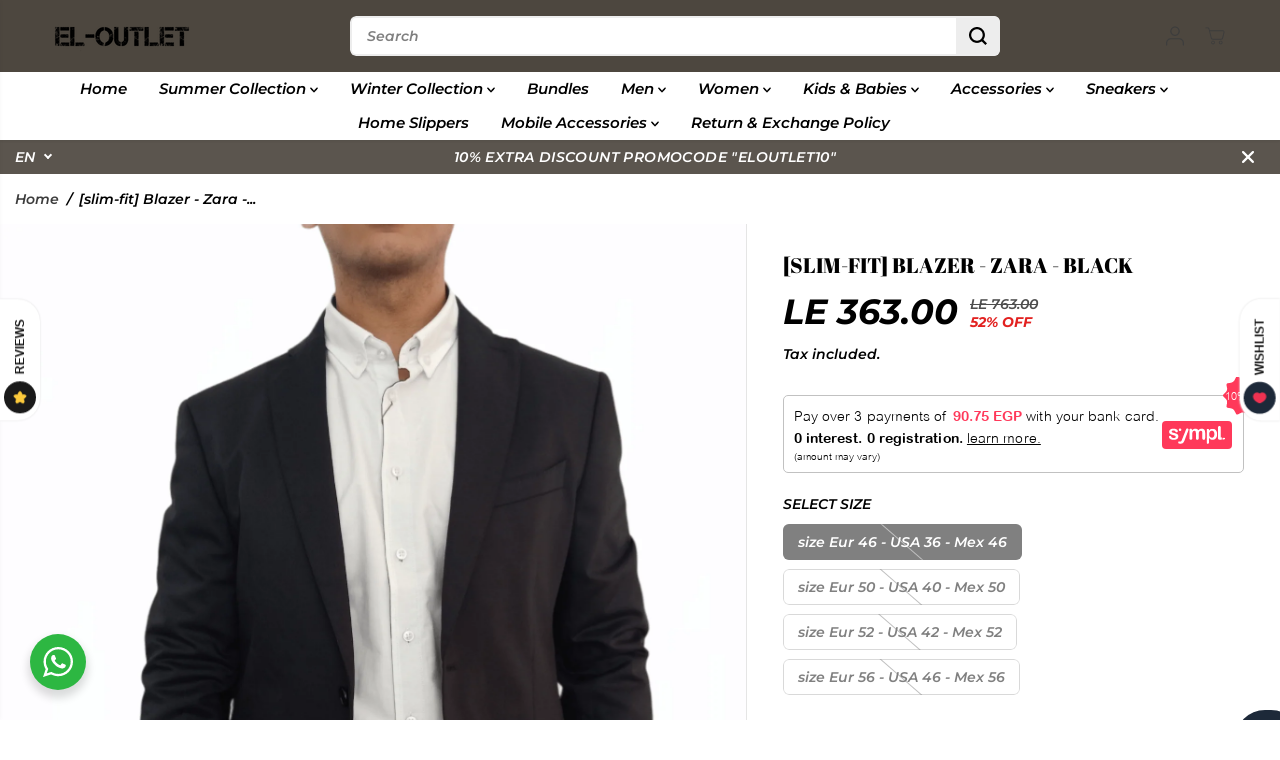

--- FILE ---
content_type: text/html; charset=utf-8
request_url: https://eloutleteg.com/products/zara-blazer-black?variant=41677760921859&section_id=template--20002212315395__main-product&timestamp=1768747611847
body_size: 12590
content:
<section id="shopify-section-template--20002212315395__main-product" class="shopify-section product-section single__product"><style>
  
    #shopify-section-template--20002212315395__main-product{
      --productSliderHeight:adapt;
    }
    
    @media screen and (max-width:767px){
      #shopify-section-template--20002212315395__main-product{
        --productSliderHeight:adapt;
      }
      
    }
  
    
#shopify-section-template--20002212315395__main-product.product-section select{
      background:url(//eloutleteg.com/cdn/shop/t/26/assets/lang-dropdown-arrow.svg?v=24997299536588416731754222236) no-repeat 97% 50% /10px transparent;
    }
    #shopify-section-template--20002212315395__main-product .product-view-dropdown select {
      background: url(//eloutleteg.com/cdn/shop/t/26/assets/lang-dropdown-arrow.svg?v=24997299536588416731754222236) no-repeat 94% 50% /9px transparent ;
    }
    #shopify-section-template--20002212315395__main-product .selling_plan select {
      background:url(//eloutleteg.com/cdn/shop/t/26/assets/lang-dropdown-arrow.svg?v=24997299536588416731754222236) no-repeat 97% 50% /10px var(--primaryAlternateBg);
    }</style>
<div
  id=""
  class="main-product-slider-wrapper"
>
  <div
    class="yv_product_content_section main-product-section product-layout-rounded"
     data-section="template--20002212315395__main-product"
     data-url="/products/zara-blazer-black"
    style="--layoutRadius:10px"
  >
    <div class="row no-gutters">
      <div class="col-12 col-sm-12 col-md-6 col-lg-8 yv-product-slider-wrapper">
        <a class="skip-to-content-link button yv-visually-hidden focus-inside" href="#ProductData-template--20002212315395__main-product">
          Skip to product information
        </a>
<div class="product-detail-slider main-slider-wrapper ">
    <div
      id="product-slider-template--20002212315395__main-product"
      class="
        yv-product-feature data-main-slider yv-product-big-slider yv-product-slider
        slider-desktop-height-adapt
        slider-mobile-height-adapt  
      "
      
      data-desktop-only
    >
      

<div
              class="yv-product-slider-item yv-product-image-item big__slider flickity-slider-item "
              id="media-main-33386079289603"
              
            >
              <div
                class="image-wrapper"
                style="padding-bottom:121.35253600500937%"
              >
<img
  
    id="yv-product-image-item-33386079289603"
  
  class=" yv-product-image"
  
    src="//eloutleteg.com/cdn/shop/files/eloutlet-men-blazers-slim-fit-blazer-zara-black-32924529754371.png?v=1685699652&width=1597"
  
  data-aspectratio="0.824045407636739"
  data-sizes="auto"
  data-widths=""
  width="1597"
  height="1938"
  data-original="//eloutleteg.com/cdn/shop/files/eloutlet-men-blazers-slim-fit-blazer-zara-black-32924529754371.png?v=1685699652"
  alt="ElOutlet Men Blazers [slim-fit] Blazer - Zara - Black"
  loading="lazy"
  style="object-position:50.0% 50.0%"
>
  <a
                  href="//eloutleteg.com/cdn/shop/files/eloutlet-men-blazers-slim-fit-blazer-zara-black-32924529754371.png?v=1685699652"
                  
                    data-fancybox="gallerytemplate--20002212315395__main-product"
                  
                  data-thumb="//eloutleteg.com/cdn/shop/files/eloutlet-men-blazers-slim-fit-blazer-zara-black-32924529754371.png?v=1685699652"
                  class=" no-js-hidden"
                  zoom-icon="false"
                  aria-label="eloutlet men blazers [slim-fit] blazer - zara - black"
                >
                  <div class="gallery-cursor">
                    <svg id="Layer_2" xmlns="http://www.w3.org/2000/svg" viewBox="0 0 40 40">
                      <defs>
                        <style>
                          .cls-1 {
                            fill: #fff;
                          }
                        </style>
                      </defs>
                      <g id="Layer_1-2">
                        <g>
                          <path class="cls-1" d="M20,0C8.97,0,0,8.97,0,20s8.97,20,20,20,20-8.97,20-20S31.03,0,20,0Z"></path>
                          <polygon
                            points="29.85 19.52 20.69 19.52 20.69 10.35 19.23 10.35 19.23 19.52 10.07 19.52 10.07 20.97 19.23 20.97 19.23 30.13 20.69 30.13 20.69 20.97 29.85 20.97 29.85 19.52">
                          </polygon>
                        </g>
                      </g>
                    </svg>
                  </div>
                </a>
              </div>
            </div>
</div>
      <div
        class="yv-product-small-slider-container "
        tabindex="-1"
        style="--layoutRadius:6px;display:none !important"
      >
        <div
          id="product-thumb-slider-template--20002212315395__main-product"
          class="yv-product-small-slider data-thumb-slider"
          data-flickity-product-thumb-slider='
                      { "asNavFor": "#product-slider-template--20002212315395__main-product", "contain": true, "pageDots": false,"cellAlign":"left","prevNextButtons": false}
          '
          data-desktop-only
        >
          

            <div
              class="yv-product-slider-item gallery__slide-img "
              id="media-thumb-33386079289603"
              data-image="media-33386079289603"
              
            >
<img
  
  class=" "
  
    src="//eloutleteg.com/cdn/shop/files/eloutlet-men-blazers-slim-fit-blazer-zara-black-32924529754371.png?v=1685699652&width=1597"
  
  data-aspectratio="0.824045407636739"
  data-sizes="auto"
  data-widths="[70,80,90,100,110,120]"
  width="1597"
  height="1938"
  data-original="//eloutleteg.com/cdn/shop/files/eloutlet-men-blazers-slim-fit-blazer-zara-black-32924529754371.png?v=1685699652"
  alt="ElOutlet Men Blazers [slim-fit] Blazer - Zara - Black"
  loading="lazy"
  style="object-position:"
>
  </div>
          
</div>
      </div>
  </div>

  <div class="yv-product-features d-none d-md-block">
    <div class="yv-product-feature-list-wrapper" id="yvProductFeatureListwrapper">
      <ul class="list-unstyled yv-product-feature-list yv-tabs" id="yvProductFeatureList">
          <li class="yv-tab-item">
            <a class="yv-tab-link feature-link" href="#yv-product-feature-description">Description</a>
          </li>
        
        
        
        
        
      </ul>
    </div>
    <div class="yv-product-feature-content">
      
        <div class="yv-product-feature desc-content" id="yv-product-feature-description">
          <h5>Description</h5>
          <div class="yv-product-feature-tab-content rich-editor-text-content">
            <p>Blazer</p>
          </div>
        </div>
      
      
      
      
      
    </div>
  </div>

</div>
      <div class="col-12 col-sm-12 col-md-6 col-lg-4">
        <div id="ProductData-template--20002212315395__main-product" class="sticky-item content-divider-mobile-none"><div
    class="yv-main-product-detail options-style-vertical slider-product-detail"
    style="--layoutRadius:6px;"
  ><h2 class="yv-product-detail-title h6" >
            
            [slim-fit] Blazer - Zara - Black
            
          </h2><div class="yv-pricebox-outer">
            <div class="yv-prizebox no-js-hidden " data-saved="true"  data-saved-style="percentage"  data-price-main  data-price-wrapper role="status">
  <span class="yv-visually-hidden">Sale price</span>
  <span class="yv-product-price h2">LE 363.00</span>
  <div class="yv-compare-price-box"><span class="yv-visually-hidden">Regular price</span>
    <span class="yv-product-compare-price"> LE 763.00</span><span class="yv-visually-hidden">You saved</span>
        <span class="yv-product-percent-off">52% OFF</span></div><span class="yv-visually-hidden">Sold out</span></div>
            
<p class="yv-product-tax-shipping">Tax included.
</p>
          </div><div class="product_custom_liquid"><script src="https://assets.sympl.ai/widgets/ecom-prod-dtls/widget.min.js" defer></script>
<div style="">
  <sympl-widget
    productprice="363.00"
    product="[base64]/[base64]/dj0xNjg1Njk5NjUyIl0sImZlYXR1cmVkX2ltYWdlIjoiXC9cL2Vsb3V0bGV0ZWcuY29tXC9jZG5cL3Nob3BcL2ZpbGVzXC9lbG91dGxldC1tZW4tYmxhemVycy1zbGltLWZpdC1ibGF6ZXItemFyYS1ibGFjay0zMjkyNDUyOTc1NDM3MS5wbmc/[base64]/[base64]/dj0xNjg1Njk5NjUyIiwid2lkdGgiOjE1OTd9XSwicmVxdWlyZXNfc2VsbGluZ19wbGFuIjpmYWxzZSwic2VsbGluZ19wbGFuX2dyb3VwcyI6W10sImNvbnRlbnQiOiJcdTAwM2NwXHUwMDNlQmxhemVyXHUwMDNjXC9wXHUwMDNlIn0="
    storecode="STR-880"
  ></sympl-widget>
</div></div><p class="yv-product-sku" data-variant-sku ></p><noscript>
                <div class="product-option-selector" >
                  <label class="yv-variant-title">Product variants</label>
                  <div class="dropdown productOptionSelect">
                    <div class="product-loop-variants">
                      <select class="productOption dropdown-selected" name="id" form="product-form-template--20002212315395__main-product"><option
                            
                              selected="selected"
                            
                            
                              disabled
                            
                            value="41677760921859"
                          >
                            size Eur 46 - USA 36 - Mex 46
 - Sold out
                            - LE 363.00
                          </option><option
                            
                            
                              disabled
                            
                            value="41677760954627"
                          >
                            size Eur 50 - USA 40 - Mex 50
 - Sold out
                            - LE 363.00
                          </option><option
                            
                            
                              disabled
                            
                            value="41677760987395"
                          >
                            size Eur 52 - USA 42 - Mex 52
 - Sold out
                            - LE 363.00
                          </option><option
                            
                            
                              disabled
                            
                            value="41677761020163"
                          >
                            size Eur 56 - USA 46 - Mex 56
 - Sold out
                            - LE 363.00
                          </option></select>
                    </div>
                  </div>
                </div>
              </noscript>
              <div
                class="select-size product-option-selector no-js-hidden"
                
              >
                <label class="yv-variant-title">Select size</label><ul class="list-unstyled product-loop-variants "> 
                      <li
                        class="size__option variant_option"
                      >
                        <label class="visually-hidden" for="option-1-1">size Eur 46 - USA 36 - Mex 46</label>
                        <input
                          class="productOption"
                          id="option-1-1"
                          form="product-form-template--20002212315395__main-product"
                          type="radio"
                          name="option-1"
                          value="size Eur 46 - USA 36 - Mex 46"
                          title="size Eur 46 - USA 36 - Mex 46"
                           data-value-product-id="927117902083"
                          
                            checked
                          
                        ><span class="option selected">
                            size Eur 46 - USA 36 - Mex 46
                          </span></li> 
                      <li
                        class="size__option variant_option"
                      >
                        <label class="visually-hidden" for="option-1-2">size Eur 50 - USA 40 - Mex 50</label>
                        <input
                          class="productOption"
                          id="option-1-2"
                          form="product-form-template--20002212315395__main-product"
                          type="radio"
                          name="option-1"
                          value="size Eur 50 - USA 40 - Mex 50"
                          title="size Eur 50 - USA 40 - Mex 50"
                           data-value-product-id="927117934851"
                          
                        ><span class="option ">
                            size Eur 50 - USA 40 - Mex 50
                          </span></li> 
                      <li
                        class="size__option variant_option"
                      >
                        <label class="visually-hidden" for="option-1-3">size Eur 52 - USA 42 - Mex 52</label>
                        <input
                          class="productOption"
                          id="option-1-3"
                          form="product-form-template--20002212315395__main-product"
                          type="radio"
                          name="option-1"
                          value="size Eur 52 - USA 42 - Mex 52"
                          title="size Eur 52 - USA 42 - Mex 52"
                           data-value-product-id="927117967619"
                          
                        ><span class="option ">
                            size Eur 52 - USA 42 - Mex 52
                          </span></li> 
                      <li
                        class="size__option variant_option"
                      >
                        <label class="visually-hidden" for="option-1-4">size Eur 56 - USA 46 - Mex 56</label>
                        <input
                          class="productOption"
                          id="option-1-4"
                          form="product-form-template--20002212315395__main-product"
                          type="radio"
                          name="option-1"
                          value="size Eur 56 - USA 46 - Mex 56"
                          title="size Eur 56 - USA 46 - Mex 56"
                           data-value-product-id="927118000387"
                          
                        ><span class="option ">
                            size Eur 56 - USA 46 - Mex 56
                          </span></li></ul>

              </div>
          
<div class="product-quantity-wrapper"  data-product-quantity-wrapper>
            <div class="yv-product-quantity">
              <label class="yv-variant-title" for="product-quantity-product-form-template--20002212315395__main-product">Quantity</label>
              <div class="quantity">
                <button type="button" class="quantity-button quantity-down no-js-hidden">
                  <span class="yv-visually-hidden">Decrease quantity for [slim-fit] Blazer - Zara - Black</span>
                  <svg x="0px" y="0px" width="14px" height="14px" viewBox="0 0 14 14">
                    <rect x="6" transform="matrix(6.123234e-17 -1 1 6.123234e-17 0 14)" width="2.1" height="14" />
                  </svg>
                </button>          
                <input id="product-quantity-product-form-template--20002212315395__main-product" type="number" name="quantity"
                  data-cart-quantity="0"
                  data-min="1"
                  min="1" 
                  
                  step="1"
                  value="1" 
                  form="product-form-template--20002212315395__main-product"
                  aria-label="Quantity">          
                <button type="button" class="quantity-button quantity-up no-js-hidden">
                  <span class="yv-visually-hidden">Increase quantity for [slim-fit] Blazer - Zara - Black</span>
                  <svg x="0px" y="0px" width="14px" height="14px" viewBox="0 0 14 14">
                    <polygon points="14,6 8,6 8,0 6,0 6,6 0,6 0,8 6,8 6,14 8,14 8,8 14,8 " />
                  </svg>
                </button>
              </div></div>          
            <div class="yv-quantity-rules" id="Quantity-Rules-template--20002212315395__main-product"></div></div><div class="product_button" ><form method="post" action="/cart/add" id="product-form-template--20002212315395__main-product" accept-charset="UTF-8" class="form main-product-form" enctype="multipart/form-data" novalidate="novalidate" data-type="add-to-cart-form"><input type="hidden" name="form_type" value="product" /><input type="hidden" name="utf8" value="✓" />

<script type="application/json" data-name="variant-json">
[{
"available":false,
"compare_at_price":76300,
"featured_media":null,

"id":41677760921859,
"inventory_management": "shopify",
"inventory_policy": "deny",
"inventory_quantity": "0",
"name":"[slim-fit] Blazer - Zara - Black",
"option1":"size Eur 46 - USA 36 - Mex 46",
"option2":null,
"option3":null,
"options": ["size Eur 46 - USA 36 - Mex 46"],
"price":36300,
"sku": "",
"unit_price_measurement":false,"title":"size Eur 46 - USA 36 - Mex 46",
"store_availabilities":"",
"selling_plans":{}
},{
"available":false,
"compare_at_price":76300,
"featured_media":null,

"id":41677760954627,
"inventory_management": "shopify",
"inventory_policy": "deny",
"inventory_quantity": "0",
"name":"[slim-fit] Blazer - Zara - Black",
"option1":"size Eur 50 - USA 40 - Mex 50",
"option2":null,
"option3":null,
"options": ["size Eur 50 - USA 40 - Mex 50"],
"price":36300,
"sku": "",
"unit_price_measurement":false,"title":"size Eur 50 - USA 40 - Mex 50",
"store_availabilities":"",
"selling_plans":{}
},{
"available":false,
"compare_at_price":76300,
"featured_media":null,

"id":41677760987395,
"inventory_management": "shopify",
"inventory_policy": "deny",
"inventory_quantity": "0",
"name":"[slim-fit] Blazer - Zara - Black",
"option1":"size Eur 52 - USA 42 - Mex 52",
"option2":null,
"option3":null,
"options": ["size Eur 52 - USA 42 - Mex 52"],
"price":36300,
"sku": "",
"unit_price_measurement":false,"title":"size Eur 52 - USA 42 - Mex 52",
"store_availabilities":"",
"selling_plans":{}
},{
"available":false,
"compare_at_price":76300,
"featured_media":null,

"id":41677761020163,
"inventory_management": "shopify",
"inventory_policy": "deny",
"inventory_quantity": "0",
"name":"[slim-fit] Blazer - Zara - Black",
"option1":"size Eur 56 - USA 46 - Mex 56",
"option2":null,
"option3":null,
"options": ["size Eur 56 - USA 46 - Mex 56"],
"price":36300,
"sku": "",
"unit_price_measurement":false,"title":"size Eur 56 - USA 46 - Mex 56",
"store_availabilities":"",
"selling_plans":{}
}]
</script>
<script type="application/json" data-name="main-product-options">
  [{"name":"Size","position":1,"values":["size Eur 46 - USA 36 - Mex 46","size Eur 50 - USA 40 - Mex 50","size Eur 52 - USA 42 - Mex 52","size Eur 56 - USA 46 - Mex 56"]}]
</script><input type="hidden" name="selling_plan" value=""><div class="product__pickup-availabilities hidden no-js-hidden"
                     
                     data-root-url="/"
                     data-variant-id=""
                     data-has-only-default-variant="false"
                     >
    <div id="pickup-availability-preview-container" class="hidden">
      <div class="pickup-availability-info">
        <div class="pickup-availability-content">
          <p class="">Couldn&#39;t load pickup availability</p>
          <button class="pickup-availability-button">Refresh</button>
        </div>
      </div>
  </div>
</div><input type="hidden" name="id" value="41677760921859" disabled>
              
              <div class="productErrors error-text" style="display:none" role="status"></div>
              
              <div
                class="pdp-action-container yv-checkout-btn dynamic-checkout-enabled yv-checkout-btn-full-width disabled "
                data-button-wrapper
              >
                <button
                  type="submit"
                  class="Sd_addProduct add_to_cart button med-btn"
                  
                    disabled
                  
                >
                  <span>Sold out
</span>
                  <svg
                    style="margin: auto; display: none; shape-rendering: auto;"
                    width="200px"
                    height="200px"
                    viewBox="0 0 100 100"
                    preserveAspectRatio="xMidYMid"
                    class="svg-loader"
                  >
                    <circle cx="50" cy="50" fill="none" stroke="currentcolor" stroke-width="6" r="35"
                      stroke-dasharray="164.93361431346415 56.97787143782138">
                      <animateTransform attributeName="transform" type="rotate" repeatCount="indefinite" dur="1s"
                        values="0 50 50;360 50 50" keyTimes="0;1" />
                    </circle>
                  </svg>
                </button><div data-shopify="payment-button" class="shopify-payment-button"> <shopify-accelerated-checkout recommended="null" fallback="{&quot;supports_subs&quot;:true,&quot;supports_def_opts&quot;:true,&quot;name&quot;:&quot;buy_it_now&quot;,&quot;wallet_params&quot;:{}}" access-token="e37c28f2d57e9065867e10348acac147" buyer-country="EG" buyer-locale="en" buyer-currency="EGP" variant-params="[{&quot;id&quot;:41677760921859,&quot;requiresShipping&quot;:true},{&quot;id&quot;:41677760954627,&quot;requiresShipping&quot;:true},{&quot;id&quot;:41677760987395,&quot;requiresShipping&quot;:true},{&quot;id&quot;:41677761020163,&quot;requiresShipping&quot;:true}]" shop-id="58122141845" enabled-flags="[&quot;ae0f5bf6&quot;]" disabled > <div class="shopify-payment-button__button" role="button" disabled aria-hidden="true" style="background-color: transparent; border: none"> <div class="shopify-payment-button__skeleton">&nbsp;</div> </div> </shopify-accelerated-checkout> <small id="shopify-buyer-consent" class="hidden" aria-hidden="true" data-consent-type="subscription"> This item is a recurring or deferred purchase. By continuing, I agree to the <span id="shopify-subscription-policy-button">cancellation policy</span> and authorize you to charge my payment method at the prices, frequency and dates listed on this page until my order is fulfilled or I cancel, if permitted. </small> </div>
</div><input type="hidden" name="product-id" value="7330573025539" /><input type="hidden" name="section-id" value="template--20002212315395__main-product" /></form></div>        
          <p class="visually-hidden" data-product-status aria-live="polite" role="status"></p>
          <p class="visually-hidden" data-loader-status aria-live="assertive" role="alert" aria-hidden="true">
            Adding product to your cart
          </p><div id="shopify-block-AZWR0REJreG4zaDVKe__acb775bc-7e09-46aa-b598-23d47f3fab7b" class="shopify-block shopify-app-block gw-full-width">
    <div
        class="gw-wl-add-to-wishlist-placeholder"
        data-gw-button_class=""
        data-gw-product_id="7330573025539"
        data-gw-button-class=""
        data-gw-product-id="7330573025539"
        data-gw-variant-id="41677760921859"
        data-gw-widget-shadow-root-enabled="null"
        style="display: block"
    ></div>
    

    



</div><div class="product_custom_liquid"><div class="footer-payment-badges">
    <img src="https://cdn.shopify.com/s/files/1/0581/2214/1845/files/New_Project_18.webp?v=1688478284" />
</div></div><div id="shopify-block-AR0xpZ3h1U0lJTWFta__72fd04b9-0384-4b35-a3cf-f548d4bc23ca" class="shopify-block shopify-app-block"><div id="nta-woo-products-button" data-id="AR0xpZ3h1U0lJTWFta__72fd04b9-0384-4b35-a3cf-f548d4bc23ca"></div>
<div id="nta-woo-products-button-link-app" data-shop-domain="eloutleteg.com"></div>


<link href="//cdn.shopify.com/extensions/0199e635-6342-7cb2-9a51-89166802e59d/whatsapp-chat-63/assets/whatsapp-style.min.css" rel="stylesheet" type="text/css" media="all" /><script src="https://cdn.shopify.com/extensions/0199e635-6342-7cb2-9a51-89166802e59d/whatsapp-chat-63/assets/njt-whatsapp.min.js" type="text/javascript" defer="defer"></script>
<script>
    
        window.seedgrow_current_product = {"id":7330573025539,"title":"[slim-fit] Blazer - Zara - Black","handle":"zara-blazer-black","description":"\u003cp\u003eBlazer\u003c\/p\u003e","published_at":"2021-10-17T19:53:42+02:00","created_at":"2021-10-16T23:02:26+02:00","vendor":"ElOutlet","type":"Men Blazers","tags":["men","men blazer","بدلة","بليزر","جاكيت بدلة"],"price":36300,"price_min":36300,"price_max":36300,"available":false,"price_varies":false,"compare_at_price":76300,"compare_at_price_min":76300,"compare_at_price_max":76300,"compare_at_price_varies":false,"variants":[{"id":41677760921859,"title":"size Eur 46 - USA 36 - Mex 46","option1":"size Eur 46 - USA 36 - Mex 46","option2":null,"option3":null,"sku":null,"requires_shipping":true,"taxable":false,"featured_image":null,"available":false,"name":"[slim-fit] Blazer - Zara - Black - size Eur 46 - USA 36 - Mex 46","public_title":"size Eur 46 - USA 36 - Mex 46","options":["size Eur 46 - USA 36 - Mex 46"],"price":36300,"weight":0,"compare_at_price":76300,"inventory_management":"shopify","barcode":null,"requires_selling_plan":false,"selling_plan_allocations":[]},{"id":41677760954627,"title":"size Eur 50 - USA 40 - Mex 50","option1":"size Eur 50 - USA 40 - Mex 50","option2":null,"option3":null,"sku":null,"requires_shipping":true,"taxable":false,"featured_image":null,"available":false,"name":"[slim-fit] Blazer - Zara - Black - size Eur 50 - USA 40 - Mex 50","public_title":"size Eur 50 - USA 40 - Mex 50","options":["size Eur 50 - USA 40 - Mex 50"],"price":36300,"weight":0,"compare_at_price":76300,"inventory_management":"shopify","barcode":null,"requires_selling_plan":false,"selling_plan_allocations":[]},{"id":41677760987395,"title":"size Eur 52 - USA 42 - Mex 52","option1":"size Eur 52 - USA 42 - Mex 52","option2":null,"option3":null,"sku":null,"requires_shipping":true,"taxable":false,"featured_image":null,"available":false,"name":"[slim-fit] Blazer - Zara - Black - size Eur 52 - USA 42 - Mex 52","public_title":"size Eur 52 - USA 42 - Mex 52","options":["size Eur 52 - USA 42 - Mex 52"],"price":36300,"weight":0,"compare_at_price":76300,"inventory_management":"shopify","barcode":null,"requires_selling_plan":false,"selling_plan_allocations":[]},{"id":41677761020163,"title":"size Eur 56 - USA 46 - Mex 56","option1":"size Eur 56 - USA 46 - Mex 56","option2":null,"option3":null,"sku":null,"requires_shipping":true,"taxable":false,"featured_image":null,"available":false,"name":"[slim-fit] Blazer - Zara - Black - size Eur 56 - USA 46 - Mex 56","public_title":"size Eur 56 - USA 46 - Mex 56","options":["size Eur 56 - USA 46 - Mex 56"],"price":36300,"weight":0,"compare_at_price":76300,"inventory_management":"shopify","barcode":null,"requires_selling_plan":false,"selling_plan_allocations":[]}],"images":["\/\/eloutleteg.com\/cdn\/shop\/files\/eloutlet-men-blazers-slim-fit-blazer-zara-black-32924529754371.png?v=1685699652"],"featured_image":"\/\/eloutleteg.com\/cdn\/shop\/files\/eloutlet-men-blazers-slim-fit-blazer-zara-black-32924529754371.png?v=1685699652","options":["Size"],"media":[{"alt":"ElOutlet Men Blazers [slim-fit] Blazer - Zara - Black","id":33386079289603,"position":1,"preview_image":{"aspect_ratio":0.824,"height":1938,"width":1597,"src":"\/\/eloutleteg.com\/cdn\/shop\/files\/eloutlet-men-blazers-slim-fit-blazer-zara-black-32924529754371.png?v=1685699652"},"aspect_ratio":0.824,"height":1938,"media_type":"image","src":"\/\/eloutleteg.com\/cdn\/shop\/files\/eloutlet-men-blazers-slim-fit-blazer-zara-black-32924529754371.png?v=1685699652","width":1597}],"requires_selling_plan":false,"selling_plan_groups":[],"content":"\u003cp\u003eBlazer\u003c\/p\u003e"};
    

    let sgwaButtonLabel = "Need help? Chat with us";
    let sgwaButtonStyle = "round";
    let sgwaButtonBackgroundColor = "#2DB742";
    let sgwaButtonTextColor = "#ffffff";sgwaButtonLabel = `Need help? Chat with us`;sgwaButtonStyle = "round";sgwaButtonBackgroundColor = "#2db742";sgwaButtonTextColor = "#ffffff";window.seedgrow_button_setting = {
        label : sgwaButtonLabel,
        type: sgwaButtonStyle,
        backgroundColor: sgwaButtonBackgroundColor,
        textColor: sgwaButtonTextColor,
        height: 64,
        width: 300,
    };
    if (typeof seedgrowWhatsAppDataJson === 'undefined' && `{"accounts"=>[{"accountId"=>"67a9a2ab4ee6a52a31dcc5b5", "accountName"=>"OUTLET EG", "avatar"=>"https://cdn.shopify.com/s/files/1/0581/2214/1845/files/b36a7e0f10c24618535b8ef7403e799b.png?v=1685358984", "dayOffsText"=>"I will be back soon", "daysOfWeekWorking"=>{"sunday"=>{"isWorkingOnDay"=>"OFF", "workHours"=>[{"startTime"=>"08:00", "endTime"=>"17:30"}]}, "monday"=>{"isWorkingOnDay"=>"OFF", "workHours"=>[{"startTime"=>"08:00", "endTime"=>"17:30"}]}, "tuesday"=>{"isWorkingOnDay"=>"OFF", "workHours"=>[{"startTime"=>"08:00", "endTime"=>"17:30"}]}, "wednesday"=>{"isWorkingOnDay"=>"OFF", "workHours"=>[{"startTime"=>"08:00", "endTime"=>"17:30"}]}, "thursday"=>{"isWorkingOnDay"=>"OFF", "workHours"=>[{"startTime"=>"08:00", "endTime"=>"17:30"}]}, "friday"=>{"isWorkingOnDay"=>"OFF", "workHours"=>[{"startTime"=>"08:00", "endTime"=>"17:30"}]}, "saturday"=>{"isWorkingOnDay"=>"OFF", "workHours"=>[{"startTime"=>"08:00", "endTime"=>"17:30"}]}}, "isAlwaysAvailable"=>"ON", "number"=>"+201205542444", "predefinedText"=>"", "title"=>"Support Team", "willBeBackText"=>"I will be back soon", "showWidget"=>true, "showButton"=>true}], "options"=>{"analytics"=>{"enabledFacebook"=>"OFF", "enabledGoogle"=>"OFF", "enabledGoogleGA4"=>"OFF"}, "display"=>{"displayCondition"=>"show_all_page", "includePages"=>[], "excludePages"=>[], "showPoweredIcon"=>"ON", "showNotificationBadge"=>"OFF", "time_symbols"=>"h:m"}}, "buttonInfo"=>"{}", "urlSettings"=>{"openInNewTab"=>"ON", "onDesktop"=>"web", "onMobile"=>"protocol", "hideAccountWhenOffline"=>"OFF"}, "timezone"=>"+02:00", "defaultAvatarUrl"=>"https://whatsapp-u.seedgrow.net/whatsapp-logo.svg", "translations"=>{}, "plans"=>"free"}`.length > 0) {
        let seedgrowWhatsAppDataJson = JSON.parse(`{"accounts"=>[{"accountId"=>"67a9a2ab4ee6a52a31dcc5b5", "accountName"=>"OUTLET EG", "avatar"=>"https://cdn.shopify.com/s/files/1/0581/2214/1845/files/b36a7e0f10c24618535b8ef7403e799b.png?v=1685358984", "dayOffsText"=>"I will be back soon", "daysOfWeekWorking"=>{"sunday"=>{"isWorkingOnDay"=>"OFF", "workHours"=>[{"startTime"=>"08:00", "endTime"=>"17:30"}]}, "monday"=>{"isWorkingOnDay"=>"OFF", "workHours"=>[{"startTime"=>"08:00", "endTime"=>"17:30"}]}, "tuesday"=>{"isWorkingOnDay"=>"OFF", "workHours"=>[{"startTime"=>"08:00", "endTime"=>"17:30"}]}, "wednesday"=>{"isWorkingOnDay"=>"OFF", "workHours"=>[{"startTime"=>"08:00", "endTime"=>"17:30"}]}, "thursday"=>{"isWorkingOnDay"=>"OFF", "workHours"=>[{"startTime"=>"08:00", "endTime"=>"17:30"}]}, "friday"=>{"isWorkingOnDay"=>"OFF", "workHours"=>[{"startTime"=>"08:00", "endTime"=>"17:30"}]}, "saturday"=>{"isWorkingOnDay"=>"OFF", "workHours"=>[{"startTime"=>"08:00", "endTime"=>"17:30"}]}}, "isAlwaysAvailable"=>"ON", "number"=>"+201205542444", "predefinedText"=>"", "title"=>"Support Team", "willBeBackText"=>"I will be back soon", "showWidget"=>true, "showButton"=>true}], "options"=>{"analytics"=>{"enabledFacebook"=>"OFF", "enabledGoogle"=>"OFF", "enabledGoogleGA4"=>"OFF"}, "display"=>{"displayCondition"=>"show_all_page", "includePages"=>[], "excludePages"=>[], "showPoweredIcon"=>"ON", "showNotificationBadge"=>"OFF", "time_symbols"=>"h:m"}}, "buttonInfo"=>"{}", "urlSettings"=>{"openInNewTab"=>"ON", "onDesktop"=>"web", "onMobile"=>"protocol", "hideAccountWhenOffline"=>"OFF"}, "timezone"=>"+02:00", "defaultAvatarUrl"=>"https://whatsapp-u.seedgrow.net/whatsapp-logo.svg", "translations"=>{}, "plans"=>"free"}`.replaceAll("=>", ":").replaceAll("\n", "\\n"));
        seedgrowWhatsAppDataJson['defaultAvatarSVG'] = '<svg width="48px" height="48px" class="nta-whatsapp-default-avatar" version="1.1" id="Layer_1" xmlns="http://www.w3.org/2000/svg" xmlns:xlink="http://www.w3.org/1999/xlink" x="0px" y="0px" viewBox="0 0 512 512" style="enable-background:new 0 0 512 512;" xml:space="preserve"><path style="fill:#EDEDED;" d="M0,512l35.31-128C12.359,344.276,0,300.138,0,254.234C0,114.759,114.759,0,255.117,0 S512,114.759,512,254.234S395.476,512,255.117,512c-44.138,0-86.51-14.124-124.469-35.31L0,512z"/> <path style="fill:#55CD6C;" d="M137.71,430.786l7.945,4.414c32.662,20.303,70.621,32.662,110.345,32.662 c115.641,0,211.862-96.221,211.862-213.628S371.641,44.138,255.117,44.138S44.138,137.71,44.138,254.234 c0,40.607,11.476,80.331,32.662,113.876l5.297,7.945l-20.303,74.152L137.71,430.786z"/> <path style="fill:#FEFEFE;" d="M187.145,135.945l-16.772-0.883c-5.297,0-10.593,1.766-14.124,5.297 c-7.945,7.062-21.186,20.303-24.717,37.959c-6.179,26.483,3.531,58.262,26.483,90.041s67.09,82.979,144.772,105.048 c24.717,7.062,44.138,2.648,60.028-7.062c12.359-7.945,20.303-20.303,22.952-33.545l2.648-12.359 c0.883-3.531-0.883-7.945-4.414-9.71l-55.614-25.6c-3.531-1.766-7.945-0.883-10.593,2.648l-22.069,28.248 c-1.766,1.766-4.414,2.648-7.062,1.766c-15.007-5.297-65.324-26.483-92.69-79.448c-0.883-2.648-0.883-5.297,0.883-7.062 l21.186-23.834c1.766-2.648,2.648-6.179,1.766-8.828l-25.6-57.379C193.324,138.593,190.676,135.945,187.145,135.945"/></svg>';
        window.seedgrow_wa_data = seedgrowWhatsAppDataJson;
    } else if (typeof seedgrowWhatsAppDataJson === 'undefined' && `{"accounts"=>[{"accountId"=>"64748993b564688c37aff8ea", "accountName"=>"OUTLET EG", "avatar"=>"https://cdn.shopify.com/s/files/1/0581/2214/1845/files/b36a7e0f10c24618535b8ef7403e799b.png?v=1685358984", "dayOffsText"=>"I will be back soon", "daysOfWeekWorking"=>{"sunday"=>{"isWorkingOnDay"=>"OFF", "workHours"=>[{"startTime"=>"08:00", "endTime"=>"17:30"}]}, "monday"=>{"isWorkingOnDay"=>"OFF", "workHours"=>[{"startTime"=>"08:00", "endTime"=>"17:30"}]}, "tuesday"=>{"isWorkingOnDay"=>"OFF", "workHours"=>[{"startTime"=>"08:00", "endTime"=>"17:30"}]}, "wednesday"=>{"isWorkingOnDay"=>"OFF", "workHours"=>[{"startTime"=>"08:00", "endTime"=>"17:30"}]}, "thursday"=>{"isWorkingOnDay"=>"OFF", "workHours"=>[{"startTime"=>"08:00", "endTime"=>"17:30"}]}, "friday"=>{"isWorkingOnDay"=>"OFF", "workHours"=>[{"startTime"=>"08:00", "endTime"=>"17:30"}]}, "saturday"=>{"isWorkingOnDay"=>"OFF", "workHours"=>[{"startTime"=>"08:00", "endTime"=>"17:30"}]}}, "isAlwaysAvailable"=>"ON", "number"=>"+201205542444", "predefinedText"=>"", "title"=>"Support Team", "willBeBackText"=>"I will be back soon", "showWidget"=>true, "showButton"=>true}], "options"=>{"analytics"=>{"enabledFacebook"=>"OFF", "enabledGoogleGA4"=>"OFF", "enabledGoogle"=>"OFF"}, "display"=>{"displayCondition"=>"show_all_page", "excludePages"=>[], "includePages"=>[], "showOnDesktop"=>"ON", "showOnMobile"=>"ON", "time_symbols"=>"h:m", "showPoweredIcon"=>"ON"}, "styles"=>{}}, "buttonInfo"=>{"styles"=>{"type"=>"round", "backgroundColor"=>"#2DB742", "textColor"=>"#fff", "label"=>"Need Help? Chat with us", "width"=>300, "height"=>64}, "display"=>{"showOnProductPage"=>"ON"}}, "timezone"=>"+02:00", "defaultAvatarUrl"=>"https://whatsapp-u.seedgrow.net/images/whatsapp_logo.svg", "urlSettings"=>{"onDesktop"=>"web", "onMobile"=>"protocol", "openInNewTab"=>"ON", "hideAccountWhenOffline"=>"OFF"}, "translations"=>{}, "plans"=>"free"}`.length > 0) {
        let seedgrowWhatsAppDataJson = JSON.parse(`{"accounts"=>[{"accountId"=>"64748993b564688c37aff8ea", "accountName"=>"OUTLET EG", "avatar"=>"https://cdn.shopify.com/s/files/1/0581/2214/1845/files/b36a7e0f10c24618535b8ef7403e799b.png?v=1685358984", "dayOffsText"=>"I will be back soon", "daysOfWeekWorking"=>{"sunday"=>{"isWorkingOnDay"=>"OFF", "workHours"=>[{"startTime"=>"08:00", "endTime"=>"17:30"}]}, "monday"=>{"isWorkingOnDay"=>"OFF", "workHours"=>[{"startTime"=>"08:00", "endTime"=>"17:30"}]}, "tuesday"=>{"isWorkingOnDay"=>"OFF", "workHours"=>[{"startTime"=>"08:00", "endTime"=>"17:30"}]}, "wednesday"=>{"isWorkingOnDay"=>"OFF", "workHours"=>[{"startTime"=>"08:00", "endTime"=>"17:30"}]}, "thursday"=>{"isWorkingOnDay"=>"OFF", "workHours"=>[{"startTime"=>"08:00", "endTime"=>"17:30"}]}, "friday"=>{"isWorkingOnDay"=>"OFF", "workHours"=>[{"startTime"=>"08:00", "endTime"=>"17:30"}]}, "saturday"=>{"isWorkingOnDay"=>"OFF", "workHours"=>[{"startTime"=>"08:00", "endTime"=>"17:30"}]}}, "isAlwaysAvailable"=>"ON", "number"=>"+201205542444", "predefinedText"=>"", "title"=>"Support Team", "willBeBackText"=>"I will be back soon", "showWidget"=>true, "showButton"=>true}], "options"=>{"analytics"=>{"enabledFacebook"=>"OFF", "enabledGoogleGA4"=>"OFF", "enabledGoogle"=>"OFF"}, "display"=>{"displayCondition"=>"show_all_page", "excludePages"=>[], "includePages"=>[], "showOnDesktop"=>"ON", "showOnMobile"=>"ON", "time_symbols"=>"h:m", "showPoweredIcon"=>"ON"}, "styles"=>{}}, "buttonInfo"=>{"styles"=>{"type"=>"round", "backgroundColor"=>"#2DB742", "textColor"=>"#fff", "label"=>"Need Help? Chat with us", "width"=>300, "height"=>64}, "display"=>{"showOnProductPage"=>"ON"}}, "timezone"=>"+02:00", "defaultAvatarUrl"=>"https://whatsapp-u.seedgrow.net/images/whatsapp_logo.svg", "urlSettings"=>{"onDesktop"=>"web", "onMobile"=>"protocol", "openInNewTab"=>"ON", "hideAccountWhenOffline"=>"OFF"}, "translations"=>{}, "plans"=>"free"}`.replaceAll("=>", ":").replaceAll("\n", "\\n"));
        seedgrowWhatsAppDataJson['defaultAvatarSVG'] = '<svg width="48px" height="48px" class="nta-whatsapp-default-avatar" version="1.1" id="Layer_1" xmlns="http://www.w3.org/2000/svg" xmlns:xlink="http://www.w3.org/1999/xlink" x="0px" y="0px" viewBox="0 0 512 512" style="enable-background:new 0 0 512 512;" xml:space="preserve"><path style="fill:#EDEDED;" d="M0,512l35.31-128C12.359,344.276,0,300.138,0,254.234C0,114.759,114.759,0,255.117,0 S512,114.759,512,254.234S395.476,512,255.117,512c-44.138,0-86.51-14.124-124.469-35.31L0,512z"/> <path style="fill:#55CD6C;" d="M137.71,430.786l7.945,4.414c32.662,20.303,70.621,32.662,110.345,32.662 c115.641,0,211.862-96.221,211.862-213.628S371.641,44.138,255.117,44.138S44.138,137.71,44.138,254.234 c0,40.607,11.476,80.331,32.662,113.876l5.297,7.945l-20.303,74.152L137.71,430.786z"/> <path style="fill:#FEFEFE;" d="M187.145,135.945l-16.772-0.883c-5.297,0-10.593,1.766-14.124,5.297 c-7.945,7.062-21.186,20.303-24.717,37.959c-6.179,26.483,3.531,58.262,26.483,90.041s67.09,82.979,144.772,105.048 c24.717,7.062,44.138,2.648,60.028-7.062c12.359-7.945,20.303-20.303,22.952-33.545l2.648-12.359 c0.883-3.531-0.883-7.945-4.414-9.71l-55.614-25.6c-3.531-1.766-7.945-0.883-10.593,2.648l-22.069,28.248 c-1.766,1.766-4.414,2.648-7.062,1.766c-15.007-5.297-65.324-26.483-92.69-79.448c-0.883-2.648-0.883-5.297,0.883-7.062 l21.186-23.834c1.766-2.648,2.648-6.179,1.766-8.828l-25.6-57.379C193.324,138.593,190.676,135.945,187.145,135.945"/></svg>';
        window.seedgrow_wa_data = seedgrowWhatsAppDataJson;
    }
</script>

    <script src="https://cdn.shopify.com/extensions/0199e635-6342-7cb2-9a51-89166802e59d/whatsapp-chat-63/assets/whatsapp-button.min.js" type="text/javascript" defer="defer"></script>

</div></div><div class="d-block d-md-none">

<div class="yv-product-accordion belowProductGalllery" id="yv-product-accordion" data-tabs-open-method="click" 
  data-faq-accordions >  
  
  
  <details class="yv-accordion-card">
    <summary class="yv-accordion-header" content="accordion-content-description">
      <h6>Description</h6>
      <svg xmlns="http://www.w3.org/2000/svg" xmlns:xlink="http://www.w3.org/1999/xlink" version="1.1" x="0px" y="0px" width="14px" height="14px" viewBox="0 0 14 14" xml:space="preserve">
        <rect class="v-line" x="6" y="0" width="2.1" height="14"/>
        <rect class="h-line" x="6" transform="matrix(6.123234e-17 -1 1 6.123234e-17 0 14)" width="2.1" height="14"/>
      </svg>
    </summary>
    <div id="accordion-content-description" class="yv-accordion-content">
      <div class="yv-content-body rich-editor-text-content">
        <p>Blazer</p>
      </div>
    </div>
  </details>
  
  
  
  
  
  
</div>
</div></div>
      </div>
    </div>
  </div>
</div>




<div id="similarItemContainer" style="display:none"><div class="yv-similar-notfound">
  <div class="nodatafound_wrapper">
  <div class="nodatafound_box">
    <svg width="113" height="112" viewBox="0 0 113 112" fill="none" xmlns="http://www.w3.org/2000/svg">
      <path opacity="0.6" d="M54.7148 112C84.5491 112 108.715 87.8144 108.715 58C108.715 28.1856 84.5292 4 54.7148 4C24.9005 4 0.714844 28.1459 0.714844 57.9602C0.714844 87.7746 24.9005 112 54.7148 112Z" fill="#DFDFDF"/>
      <path d="M83.8909 16H23.5188C19.7455 16 16.7148 19.1593 16.7148 23H90.7148C90.6948 19.118 87.6641 16 83.8909 16Z" fill="#D9D9D9"/>
      <path d="M16.755 23H90.7148V78.6662C90.7148 81.1631 89.7119 83.5213 87.9466 85.2652C86.1814 87.0091 83.7542 88 81.2668 88H26.1629C23.6354 88 21.2483 87.0091 19.4831 85.2652C17.7178 83.5213 16.7148 81.1235 16.7148 78.6662V23H16.755Z" fill="white"/>
      <path d="M29.4578 57.3904H3.75461C1.69756 57.3904 0 59.0472 0 61.1432V97.8931C0 99.9492 1.65762 101.646 3.75461 101.646H29.4578C31.5148 101.646 33.2124 99.9891 33.2124 97.8931V61.1432C33.1724 59.0672 31.5148 57.3904 29.4578 57.3904Z" fill="white"/>
      <path d="M102.632 0H74.233C72.895 0 71.8564 1.07794 71.8564 2.37546V15.71C71.8564 17.0475 72.9349 18.0855 74.233 18.0855H102.632C103.97 18.0855 105.009 17.0075 105.009 15.71V2.39543C105.049 1.07794 103.97 0 102.632 0Z" fill="white"/>
      <path d="M26.5358 76H6.89339C6.24519 76 5.71484 76.45 5.71484 77C5.71484 77.55 6.24519 78 6.89339 78H26.5358C27.184 78 27.7143 77.55 27.7143 77C27.734 76.45 27.184 76 26.5358 76Z" fill="#DFDFDF"/>
      <path d="M26.5273 93H6.90186C6.249 93 5.71484 93.4407 5.71484 94C5.71484 94.5593 6.249 95 6.90186 95H26.5273C27.1802 95 27.7143 94.5593 27.7143 94C27.7341 93.4576 27.1802 93 26.5273 93Z" fill="#D9D9D9"/>
      <path d="M26.5273 84H6.90186C6.249 84 5.71484 84.4407 5.71484 85C5.71484 85.5593 6.249 86 6.90186 86H26.5273C27.1802 86 27.7143 85.5593 27.7143 85C27.7341 84.4576 27.1802 84 26.5273 84Z" fill="#D9D9D9"/>
      <path d="M14.2565 63H8.17318C6.81901 63 5.71484 64 5.71484 65.2264V66.7736C5.71484 68 6.81901 69 8.17318 69H14.2565C15.6107 69 16.7148 68 16.7148 66.7736V65.2264C16.7148 64 15.6107 63 14.2565 63Z" fill="#DFDFDF"/>
      <path d="M78.7148 12C80.367 12 81.7148 10.6522 81.7148 9C81.7148 7.34783 80.367 6 78.7148 6C77.0627 6 75.7148 7.34783 75.7148 9C75.7148 10.6522 77.0409 12 78.7148 12Z" fill="#D9D9D9"/>
      <path d="M88.7149 12C90.367 12 91.7148 10.6522 91.7148 9C91.7148 7.34783 90.367 6 88.7149 6C87.0627 6 85.7148 7.34783 85.7148 9C85.7366 10.6522 87.0409 12 88.7149 12Z" fill="#D9D9D9"/>
      <path d="M98.7148 12C100.367 12 101.715 10.6522 101.715 9C101.715 7.34783 100.367 6 98.7148 6C97.0627 6 95.7148 7.34783 95.7148 9C95.7366 10.6522 97.0409 12 98.7148 12Z" fill="#D9D9D9"/>
      <path d="M69.2148 89C82.7334 89 93.7148 78.0186 93.7148 64.5C93.7148 50.9814 82.7334 40 69.2148 40C55.6962 40 44.7148 50.9814 44.7148 64.5C44.7347 78.0186 55.6764 89 69.2148 89Z" fill="url(#paint0_linear_13_189)" fill-opacity="0.2"/>
      <path d="M72.4826 64.9903L76.1675 61.3204C76.5184 60.9515 76.6939 60.466 76.6939 59.9806C76.6939 59.4757 76.4989 59.0097 76.1285 58.6408C75.758 58.2718 75.2901 58.0971 74.7832 58.0777C74.2763 58.0777 73.7889 58.2718 73.438 58.6019L69.7531 62.2719L66.0682 58.6019C65.8928 58.4078 65.6783 58.2718 65.4444 58.1553C65.2104 58.0388 64.9569 58 64.684 58C64.4305 58 64.1576 58.0388 63.9236 58.1359C63.6897 58.233 63.4752 58.3689 63.2802 58.5631C63.0853 58.7573 62.9488 58.9515 62.8513 59.2039C62.7538 59.4369 62.7148 59.6893 62.7148 59.9612C62.7148 60.2136 62.7733 60.4854 62.8708 60.7185C62.9878 60.9515 63.1243 61.165 63.3192 61.3398L67.0041 65.0097L63.3777 68.6602C63.1828 68.8349 63.0463 69.0485 62.9293 69.2816C62.8123 69.5146 62.7733 69.767 62.7733 70.0388C62.7733 70.2913 62.8123 70.5631 62.9098 70.7961C63.0073 71.0291 63.1438 71.2427 63.3387 71.4369C63.5337 71.6311 63.7287 71.767 63.9821 71.8641C64.2161 71.9612 64.4695 72 64.7425 72C64.9959 72 65.2689 71.9417 65.5029 71.8447C65.7368 71.7282 65.9513 71.5922 66.1267 71.3981L69.8116 67.7282L73.4964 71.3981C73.8669 71.7282 74.3543 71.9029 74.8417 71.8641C75.3291 71.8447 75.797 71.6505 76.148 71.301C76.4989 70.9515 76.6939 70.4854 76.7134 70C76.7329 69.5146 76.5574 69.0485 76.226 68.6602L72.4826 64.9903Z" fill="#CCCCCC"/>
      <path d="M10.7007 4.74272C10.9516 3.75243 12.4781 3.75243 12.729 4.74272L13.5864 8.0631C13.6909 8.41262 13.9628 8.68447 14.3392 8.76213L17.915 9.55825C18.9815 9.79126 18.9815 11.2087 17.915 11.4417L14.3392 12.2379C13.9628 12.3349 13.67 12.5874 13.5864 12.9369L12.729 16.2573C12.4781 17.2476 10.9516 17.2476 10.7007 16.2573L9.8433 12.9369C9.73875 12.5874 9.46689 12.3155 9.09049 12.2379L5.51469 11.4417C4.44823 11.2087 4.44823 9.79126 5.51469 9.55825L9.09049 8.76213C9.46689 8.66505 9.75966 8.41262 9.8433 8.0631L10.7007 4.74272Z" fill="#D9D9D9"/>
      <path fill-rule="evenodd" clip-rule="evenodd" d="M52.7148 4.93104C53.6459 4.93104 54.4321 4.27586 54.4321 3.5C54.4321 2.72414 53.6459 2.06897 52.7148 2.06897C51.7838 2.06897 50.9976 2.72414 50.9976 3.5C50.9976 4.27586 51.7424 4.93104 52.7148 4.93104ZM52.7148 6C54.37 6 55.7148 4.87931 55.7148 3.5C55.7148 2.12069 54.37 1 52.7148 1C51.0597 1 49.7148 2.12069 49.7148 3.5C49.7148 4.87931 51.0597 6 52.7148 6Z" fill="#D9D9D9"/>
      <path fill-rule="evenodd" clip-rule="evenodd" d="M107.715 29.7172C108.646 29.7172 109.432 28.931 109.432 28C109.432 27.069 108.646 26.2828 107.715 26.2828C106.784 26.2828 105.998 27.069 105.998 28C105.998 28.931 106.784 29.7172 107.715 29.7172ZM107.715 31C109.37 31 110.715 29.6552 110.715 28C110.715 26.3448 109.37 25 107.715 25C106.06 25 104.715 26.3448 104.715 28C104.715 29.6552 106.06 31 107.715 31Z" fill="#D9D9D9"/>
      <path d="M90.7786 78L83.7148 85.5391L103.651 103L110.715 95.4609L90.7786 78Z" fill="#D9D9D9"/>
      <path fill-rule="evenodd" clip-rule="evenodd" d="M98.7148 65C98.7148 81.0206 85.5116 94 69.2148 94C52.9181 94 39.7148 81.0206 39.7148 65C39.7148 48.9794 52.9181 36 69.2148 36C85.5116 36 98.7148 48.9794 98.7148 65ZM94.1857 65C94.1857 78.5559 82.9842 89.5675 69.1946 89.5675C55.405 89.5675 44.2035 78.5559 44.2035 65C44.2035 51.4441 55.405 40.4325 69.1946 40.4325C83.0246 40.4524 94.1857 51.4441 94.1857 65Z" fill="#D9D9D9"/>
      <path d="M103 102.701L110.163 95L111.25 95.9576C112.297 96.8953 112.933 98.1521 112.995 99.5486C113.056 100.945 112.564 102.262 111.62 103.299C110.655 104.317 109.362 104.935 107.926 104.995C106.489 105.055 105.134 104.576 104.067 103.658L103 102.701Z" fill="#D9D9D9"/>
      <defs>
        <linearGradient id="paint0_linear_13_189" x1="60.9937" y1="43.1766" x2="85.6663" y2="107.203" gradientUnits="userSpaceOnUse">
          <stop stop-color="white"/>
          <stop offset="1" stop-color="white"/>
        </linearGradient>
      </defs>
    </svg><h5>Sorry, No results found!</h5></div>
</div>
  </div></div>
<div
  id="yvProductStickyBar"
  class="yv-product-viewbar sticky-atc-position-bottom "
  style="--layoutRadius:6px"
>
  <div class="container">
    <div class="productErrors error-text" style="display:none;"></div>
    <div class="product-view-wrapper">
      <div class="product-view-detail"><div class="product-view-img ">
            <div
              class="image-wrapper"
              style="padding-bottom:120.35253600500937%"
            >
<img
  
  class=" "
  
    src="//eloutleteg.com/cdn/shop/files/eloutlet-men-blazers-slim-fit-blazer-zara-black-32924529754371.png?v=1685699652&width=1597"
  
  data-aspectratio="0.824045407636739"
  data-sizes="auto"
  data-widths="[50,75,100,150]"
  width="1597"
  height="1938"
  data-original="//eloutleteg.com/cdn/shop/files/eloutlet-men-blazers-slim-fit-blazer-zara-black-32924529754371.png?v=1685699652"
  alt="ElOutlet Men Blazers [slim-fit] Blazer - Zara - Black"
  loading="lazy"
  style="object-position:"
>
  </div>
          </div><div class="product-view-name">
          <h5>[slim-fit] Blazer - Zara - Black</h5>
        </div>
      </div>
      <div class="product-view-link">
        
<div class="product-view-dropdown"><label class="yv-variant-title hidden" for="sticky-option-1">Select size</label>
              <select
                id="sticky-option-1"
                name="sticky-option-1"
                data-name="option-1"
                aria-label="Size"
                class="product-view-varint-select sticky-bar-product-options form-control"
              >
                
                  <option
                    value="size Eur 46 - USA 36 - Mex 46"
                    
                      selected
                    
                  >
                    size Eur 46 - USA 36 - Mex 46
                  </option>
                
                  <option
                    value="size Eur 50 - USA 40 - Mex 50"
                    
                  >
                    size Eur 50 - USA 40 - Mex 50
                  </option>
                
                  <option
                    value="size Eur 52 - USA 42 - Mex 52"
                    
                  >
                    size Eur 52 - USA 42 - Mex 52
                  </option>
                
                  <option
                    value="size Eur 56 - USA 46 - Mex 56"
                    
                  >
                    size Eur 56 - USA 46 - Mex 56
                  </option>
                
              </select>
            </div>
          
        
        <div class="yv-prizebox no-js-hidden  sticky-price" data-saved="true"  data-saved-style="percentage" data-sticky-price-wrapper   data-price-wrapper role="status">
  <span class="yv-visually-hidden">Sale price</span>
  <span class="yv-product-price h4">LE 363.00</span>
  <div class="yv-compare-price-box"><span class="yv-visually-hidden">Regular price</span>
    <span class="yv-product-compare-price"> LE 763.00</span><span class="yv-visually-hidden">You saved</span>
        <span class="yv-product-percent-off">52% OFF</span></div><span class="yv-visually-hidden">Sold out</span></div>
        <button
          type="submit"
          class="button xsmall-btn Sd_addProduct Sd_addProductSticky"
          form="product-form-template--20002212315395__main-product"          
          
            disabled
          
        >
          <span>Sold out
</span>
          <svg
            xmlns="http://www.w3.org/2000/svg"
            xmlns:xlink="http://www.w3.org/1999/xlink"
            style="margin: auto; display: none; shape-rendering: auto;"
            width="200px"
            height="200px"
            viewBox="0 0 100 100"
            preserveAspectRatio="xMidYMid"
            class="svg-loader"
          >
            <circle cx="50" cy="50" fill="none" stroke="currentcolor" stroke-width="6" r="35" stroke-dasharray="164.93361431346415 56.97787143782138">
              <animateTransform attributeName="transform" type="rotate" repeatCount="indefinite" dur="1s" values="0 50 50;360 50 50" keyTimes="0;1"/>
            </circle>
          </svg>
        </button>
        <button title="Close" class="pdp-view-close">
          <svg aria-hidden="true" focusable="false" role="presentation" class="icon icon-close" viewBox="0 0 40 40">
            <path d="M23.868 20.015L39.117 4.78c1.11-1.108 1.11-2.77 0-3.877-1.109-1.108-2.773-1.108-3.882 0L19.986 16.137 4.737.904C3.628-.204 1.965-.204.856.904c-1.11 1.108-1.11 2.77 0 3.877l15.249 15.234L.855 35.248c-1.108 1.108-1.108 2.77 0 3.877.555.554 1.248.831 1.942.831s1.386-.277 1.94-.83l15.25-15.234 15.248 15.233c.555.554 1.248.831 1.941.831s1.387-.277 1.941-.83c1.11-1.109 1.11-2.77 0-3.878L23.868 20.015z"></path>
          </svg>
        </button>
      </div>
    </div>
  </div>
</div>



<script type="application/json" id="product3DModel-7330573025539">
  []
</script>
<script src="//eloutleteg.com/cdn/shop/t/26/assets/fancybox.min.js?v=30264878135814575241754222237" defer></script>
<script src="//eloutleteg.com/cdn/shop/t/26/assets/product.js?v=84541013382505123101754222237" defer></script>
<script>
  var fancySelector = '[data-fancybox="gallerytemplate--20002212315395__main-product"]';
  document.addEventListener("DOMContentLoaded", function(){
    let currentProduct = 7330573025539;
    let cookieName = 'yv-recently-viewed';
    let rvProducts = JSON.parse(window.localStorage.getItem(cookieName) || '[]');
    if (!rvProducts.includes(currentProduct)) {
      rvProducts.unshift(currentProduct);
    }
    window.localStorage.setItem(cookieName, JSON.stringify(rvProducts.slice(0, 14)));
  })
</script>

</section>

--- FILE ---
content_type: text/javascript; charset=utf-8
request_url: https://eloutleteg.com/products/zara-blazer-black.js?currency=EGP&country=EG
body_size: 440
content:
{"id":7330573025539,"title":"[slim-fit] Blazer - Zara - Black","handle":"zara-blazer-black","description":"\u003cp\u003eBlazer\u003c\/p\u003e","published_at":"2021-10-17T19:53:42+02:00","created_at":"2021-10-16T23:02:26+02:00","vendor":"ElOutlet","type":"Men Blazers","tags":["men","men blazer","بدلة","بليزر","جاكيت بدلة"],"price":36300,"price_min":36300,"price_max":36300,"available":false,"price_varies":false,"compare_at_price":76300,"compare_at_price_min":76300,"compare_at_price_max":76300,"compare_at_price_varies":false,"variants":[{"id":41677760921859,"title":"size Eur 46 - USA 36 - Mex 46","option1":"size Eur 46 - USA 36 - Mex 46","option2":null,"option3":null,"sku":null,"requires_shipping":true,"taxable":false,"featured_image":null,"available":false,"name":"[slim-fit] Blazer - Zara - Black - size Eur 46 - USA 36 - Mex 46","public_title":"size Eur 46 - USA 36 - Mex 46","options":["size Eur 46 - USA 36 - Mex 46"],"price":36300,"weight":0,"compare_at_price":76300,"inventory_management":"shopify","barcode":null,"requires_selling_plan":false,"selling_plan_allocations":[]},{"id":41677760954627,"title":"size Eur 50 - USA 40 - Mex 50","option1":"size Eur 50 - USA 40 - Mex 50","option2":null,"option3":null,"sku":null,"requires_shipping":true,"taxable":false,"featured_image":null,"available":false,"name":"[slim-fit] Blazer - Zara - Black - size Eur 50 - USA 40 - Mex 50","public_title":"size Eur 50 - USA 40 - Mex 50","options":["size Eur 50 - USA 40 - Mex 50"],"price":36300,"weight":0,"compare_at_price":76300,"inventory_management":"shopify","barcode":null,"requires_selling_plan":false,"selling_plan_allocations":[]},{"id":41677760987395,"title":"size Eur 52 - USA 42 - Mex 52","option1":"size Eur 52 - USA 42 - Mex 52","option2":null,"option3":null,"sku":null,"requires_shipping":true,"taxable":false,"featured_image":null,"available":false,"name":"[slim-fit] Blazer - Zara - Black - size Eur 52 - USA 42 - Mex 52","public_title":"size Eur 52 - USA 42 - Mex 52","options":["size Eur 52 - USA 42 - Mex 52"],"price":36300,"weight":0,"compare_at_price":76300,"inventory_management":"shopify","barcode":null,"requires_selling_plan":false,"selling_plan_allocations":[]},{"id":41677761020163,"title":"size Eur 56 - USA 46 - Mex 56","option1":"size Eur 56 - USA 46 - Mex 56","option2":null,"option3":null,"sku":null,"requires_shipping":true,"taxable":false,"featured_image":null,"available":false,"name":"[slim-fit] Blazer - Zara - Black - size Eur 56 - USA 46 - Mex 56","public_title":"size Eur 56 - USA 46 - Mex 56","options":["size Eur 56 - USA 46 - Mex 56"],"price":36300,"weight":0,"compare_at_price":76300,"inventory_management":"shopify","barcode":null,"requires_selling_plan":false,"selling_plan_allocations":[]}],"images":["\/\/cdn.shopify.com\/s\/files\/1\/0581\/2214\/1845\/files\/eloutlet-men-blazers-slim-fit-blazer-zara-black-32924529754371.png?v=1685699652"],"featured_image":"\/\/cdn.shopify.com\/s\/files\/1\/0581\/2214\/1845\/files\/eloutlet-men-blazers-slim-fit-blazer-zara-black-32924529754371.png?v=1685699652","options":[{"name":"Size","position":1,"values":["size Eur 46 - USA 36 - Mex 46","size Eur 50 - USA 40 - Mex 50","size Eur 52 - USA 42 - Mex 52","size Eur 56 - USA 46 - Mex 56"]}],"url":"\/products\/zara-blazer-black","media":[{"alt":"ElOutlet Men Blazers [slim-fit] Blazer - Zara - Black","id":33386079289603,"position":1,"preview_image":{"aspect_ratio":0.824,"height":1938,"width":1597,"src":"https:\/\/cdn.shopify.com\/s\/files\/1\/0581\/2214\/1845\/files\/eloutlet-men-blazers-slim-fit-blazer-zara-black-32924529754371.png?v=1685699652"},"aspect_ratio":0.824,"height":1938,"media_type":"image","src":"https:\/\/cdn.shopify.com\/s\/files\/1\/0581\/2214\/1845\/files\/eloutlet-men-blazers-slim-fit-blazer-zara-black-32924529754371.png?v=1685699652","width":1597}],"requires_selling_plan":false,"selling_plan_groups":[]}